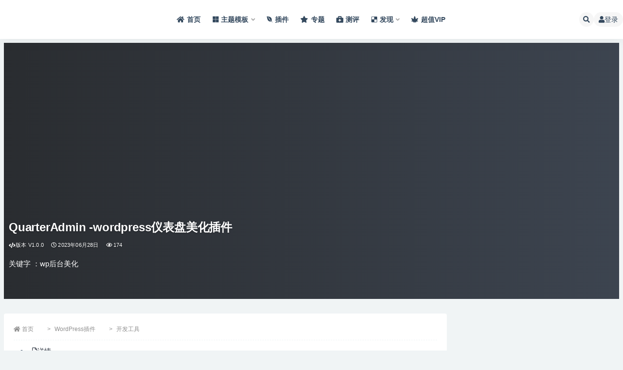

--- FILE ---
content_type: text/html; charset=UTF-8
request_url: https://www.slongw.net/11123.html
body_size: 20279
content:
<!doctype html>
<html lang="zh-Hans">
<head>
	<meta http-equiv="Content-Type" content="text/html; charset=UTF-8">
	<meta name="viewport" content="width=device-width, initial-scale=1, minimum-scale=1, maximum-scale=1">
	<link rel="profile" href="https://gmpg.org/xfn/11">
	<title>QuarterAdmin -wordpress仪表盘美化插件_盛龙科技</title>
<meta name='robots' content='max-image-preview:large' />
	<style>img:is([sizes="auto" i], [sizes^="auto," i]) { contain-intrinsic-size: 3000px 1500px }</style>
	<link data-minify="1" rel='preload' as='style' href='https://w.slongw.net/wp-content/cache/min/1/ajax/libs/font-awesome/5.15.1/css/all.min.css?ver=1731599276'  data-wpacu-preload-css-basic='1' />
<link data-minify="1" rel='preload' as='style' href='https://w.slongw.net/wp-content/cache/min/1/ajax/libs/font-awesome/5.15.1/css/v4-shims.min.css?ver=1731599277'  data-wpacu-preload-css-basic='1' />
<meta name="keywords" content="QuarterAdmin插件,QuarterAdmin,wordpress后台美化">
<meta name="description" content="QuarterAdmin是一个优秀的WordPress后台美化插件，它为用户提供了一种全新的后台风格。如果您已经厌倦了一成不变的后台界面，想要为自己的WordPress网站换上新的风格，那么QuarterAdmin将是一个不错的选择。">
<meta property="og:title" content="QuarterAdmin -wordpress仪表盘美化插件">
<meta property="og:description" content="QuarterAdmin是一个优秀的WordPress后台美化插件，它为用户提供了一种全新的后台风格。如果您已经厌倦了一成不变的后台界面，想要为自己的WordPress网站换上新的风格，那么QuarterAdmin将是一个不错的选择。">
<meta property="og:type" content="article">
<meta property="og:url" content="https://www.slongw.net/11123.html">
<meta property="og:site_name" content="盛龙科技">
<meta property="og:image" content="https://w.slongw.net/wp-content/uploads/2023/06/1687889926-2797082e1079bfd.png">
<link href="https://w.slongw.net/wp-content/uploads/2021/08/1628345157-69ed24968650f96.png" rel="icon">
<link rel='stylesheet' id='wp-block-library-css' href='https://w.slongw.net/wp-includes/css/dist/block-library/style.min.css?ver=6.7.4' media='all' />
<style id='classic-theme-styles-inline-css'>
/*! This file is auto-generated */
.wp-block-button__link{color:#fff;background-color:#32373c;border-radius:9999px;box-shadow:none;text-decoration:none;padding:calc(.667em + 2px) calc(1.333em + 2px);font-size:1.125em}.wp-block-file__button{background:#32373c;color:#fff;text-decoration:none}
</style>
<style id='global-styles-inline-css'>
:root{--wp--preset--aspect-ratio--square: 1;--wp--preset--aspect-ratio--4-3: 4/3;--wp--preset--aspect-ratio--3-4: 3/4;--wp--preset--aspect-ratio--3-2: 3/2;--wp--preset--aspect-ratio--2-3: 2/3;--wp--preset--aspect-ratio--16-9: 16/9;--wp--preset--aspect-ratio--9-16: 9/16;--wp--preset--color--black: #000000;--wp--preset--color--cyan-bluish-gray: #abb8c3;--wp--preset--color--white: #ffffff;--wp--preset--color--pale-pink: #f78da7;--wp--preset--color--vivid-red: #cf2e2e;--wp--preset--color--luminous-vivid-orange: #ff6900;--wp--preset--color--luminous-vivid-amber: #fcb900;--wp--preset--color--light-green-cyan: #7bdcb5;--wp--preset--color--vivid-green-cyan: #00d084;--wp--preset--color--pale-cyan-blue: #8ed1fc;--wp--preset--color--vivid-cyan-blue: #0693e3;--wp--preset--color--vivid-purple: #9b51e0;--wp--preset--gradient--vivid-cyan-blue-to-vivid-purple: linear-gradient(135deg,rgba(6,147,227,1) 0%,rgb(155,81,224) 100%);--wp--preset--gradient--light-green-cyan-to-vivid-green-cyan: linear-gradient(135deg,rgb(122,220,180) 0%,rgb(0,208,130) 100%);--wp--preset--gradient--luminous-vivid-amber-to-luminous-vivid-orange: linear-gradient(135deg,rgba(252,185,0,1) 0%,rgba(255,105,0,1) 100%);--wp--preset--gradient--luminous-vivid-orange-to-vivid-red: linear-gradient(135deg,rgba(255,105,0,1) 0%,rgb(207,46,46) 100%);--wp--preset--gradient--very-light-gray-to-cyan-bluish-gray: linear-gradient(135deg,rgb(238,238,238) 0%,rgb(169,184,195) 100%);--wp--preset--gradient--cool-to-warm-spectrum: linear-gradient(135deg,rgb(74,234,220) 0%,rgb(151,120,209) 20%,rgb(207,42,186) 40%,rgb(238,44,130) 60%,rgb(251,105,98) 80%,rgb(254,248,76) 100%);--wp--preset--gradient--blush-light-purple: linear-gradient(135deg,rgb(255,206,236) 0%,rgb(152,150,240) 100%);--wp--preset--gradient--blush-bordeaux: linear-gradient(135deg,rgb(254,205,165) 0%,rgb(254,45,45) 50%,rgb(107,0,62) 100%);--wp--preset--gradient--luminous-dusk: linear-gradient(135deg,rgb(255,203,112) 0%,rgb(199,81,192) 50%,rgb(65,88,208) 100%);--wp--preset--gradient--pale-ocean: linear-gradient(135deg,rgb(255,245,203) 0%,rgb(182,227,212) 50%,rgb(51,167,181) 100%);--wp--preset--gradient--electric-grass: linear-gradient(135deg,rgb(202,248,128) 0%,rgb(113,206,126) 100%);--wp--preset--gradient--midnight: linear-gradient(135deg,rgb(2,3,129) 0%,rgb(40,116,252) 100%);--wp--preset--font-size--small: 13px;--wp--preset--font-size--medium: 20px;--wp--preset--font-size--large: 36px;--wp--preset--font-size--x-large: 42px;--wp--preset--spacing--20: 0.44rem;--wp--preset--spacing--30: 0.67rem;--wp--preset--spacing--40: 1rem;--wp--preset--spacing--50: 1.5rem;--wp--preset--spacing--60: 2.25rem;--wp--preset--spacing--70: 3.38rem;--wp--preset--spacing--80: 5.06rem;--wp--preset--shadow--natural: 6px 6px 9px rgba(0, 0, 0, 0.2);--wp--preset--shadow--deep: 12px 12px 50px rgba(0, 0, 0, 0.4);--wp--preset--shadow--sharp: 6px 6px 0px rgba(0, 0, 0, 0.2);--wp--preset--shadow--outlined: 6px 6px 0px -3px rgba(255, 255, 255, 1), 6px 6px rgba(0, 0, 0, 1);--wp--preset--shadow--crisp: 6px 6px 0px rgba(0, 0, 0, 1);}:where(.is-layout-flex){gap: 0.5em;}:where(.is-layout-grid){gap: 0.5em;}body .is-layout-flex{display: flex;}.is-layout-flex{flex-wrap: wrap;align-items: center;}.is-layout-flex > :is(*, div){margin: 0;}body .is-layout-grid{display: grid;}.is-layout-grid > :is(*, div){margin: 0;}:where(.wp-block-columns.is-layout-flex){gap: 2em;}:where(.wp-block-columns.is-layout-grid){gap: 2em;}:where(.wp-block-post-template.is-layout-flex){gap: 1.25em;}:where(.wp-block-post-template.is-layout-grid){gap: 1.25em;}.has-black-color{color: var(--wp--preset--color--black) !important;}.has-cyan-bluish-gray-color{color: var(--wp--preset--color--cyan-bluish-gray) !important;}.has-white-color{color: var(--wp--preset--color--white) !important;}.has-pale-pink-color{color: var(--wp--preset--color--pale-pink) !important;}.has-vivid-red-color{color: var(--wp--preset--color--vivid-red) !important;}.has-luminous-vivid-orange-color{color: var(--wp--preset--color--luminous-vivid-orange) !important;}.has-luminous-vivid-amber-color{color: var(--wp--preset--color--luminous-vivid-amber) !important;}.has-light-green-cyan-color{color: var(--wp--preset--color--light-green-cyan) !important;}.has-vivid-green-cyan-color{color: var(--wp--preset--color--vivid-green-cyan) !important;}.has-pale-cyan-blue-color{color: var(--wp--preset--color--pale-cyan-blue) !important;}.has-vivid-cyan-blue-color{color: var(--wp--preset--color--vivid-cyan-blue) !important;}.has-vivid-purple-color{color: var(--wp--preset--color--vivid-purple) !important;}.has-black-background-color{background-color: var(--wp--preset--color--black) !important;}.has-cyan-bluish-gray-background-color{background-color: var(--wp--preset--color--cyan-bluish-gray) !important;}.has-white-background-color{background-color: var(--wp--preset--color--white) !important;}.has-pale-pink-background-color{background-color: var(--wp--preset--color--pale-pink) !important;}.has-vivid-red-background-color{background-color: var(--wp--preset--color--vivid-red) !important;}.has-luminous-vivid-orange-background-color{background-color: var(--wp--preset--color--luminous-vivid-orange) !important;}.has-luminous-vivid-amber-background-color{background-color: var(--wp--preset--color--luminous-vivid-amber) !important;}.has-light-green-cyan-background-color{background-color: var(--wp--preset--color--light-green-cyan) !important;}.has-vivid-green-cyan-background-color{background-color: var(--wp--preset--color--vivid-green-cyan) !important;}.has-pale-cyan-blue-background-color{background-color: var(--wp--preset--color--pale-cyan-blue) !important;}.has-vivid-cyan-blue-background-color{background-color: var(--wp--preset--color--vivid-cyan-blue) !important;}.has-vivid-purple-background-color{background-color: var(--wp--preset--color--vivid-purple) !important;}.has-black-border-color{border-color: var(--wp--preset--color--black) !important;}.has-cyan-bluish-gray-border-color{border-color: var(--wp--preset--color--cyan-bluish-gray) !important;}.has-white-border-color{border-color: var(--wp--preset--color--white) !important;}.has-pale-pink-border-color{border-color: var(--wp--preset--color--pale-pink) !important;}.has-vivid-red-border-color{border-color: var(--wp--preset--color--vivid-red) !important;}.has-luminous-vivid-orange-border-color{border-color: var(--wp--preset--color--luminous-vivid-orange) !important;}.has-luminous-vivid-amber-border-color{border-color: var(--wp--preset--color--luminous-vivid-amber) !important;}.has-light-green-cyan-border-color{border-color: var(--wp--preset--color--light-green-cyan) !important;}.has-vivid-green-cyan-border-color{border-color: var(--wp--preset--color--vivid-green-cyan) !important;}.has-pale-cyan-blue-border-color{border-color: var(--wp--preset--color--pale-cyan-blue) !important;}.has-vivid-cyan-blue-border-color{border-color: var(--wp--preset--color--vivid-cyan-blue) !important;}.has-vivid-purple-border-color{border-color: var(--wp--preset--color--vivid-purple) !important;}.has-vivid-cyan-blue-to-vivid-purple-gradient-background{background: var(--wp--preset--gradient--vivid-cyan-blue-to-vivid-purple) !important;}.has-light-green-cyan-to-vivid-green-cyan-gradient-background{background: var(--wp--preset--gradient--light-green-cyan-to-vivid-green-cyan) !important;}.has-luminous-vivid-amber-to-luminous-vivid-orange-gradient-background{background: var(--wp--preset--gradient--luminous-vivid-amber-to-luminous-vivid-orange) !important;}.has-luminous-vivid-orange-to-vivid-red-gradient-background{background: var(--wp--preset--gradient--luminous-vivid-orange-to-vivid-red) !important;}.has-very-light-gray-to-cyan-bluish-gray-gradient-background{background: var(--wp--preset--gradient--very-light-gray-to-cyan-bluish-gray) !important;}.has-cool-to-warm-spectrum-gradient-background{background: var(--wp--preset--gradient--cool-to-warm-spectrum) !important;}.has-blush-light-purple-gradient-background{background: var(--wp--preset--gradient--blush-light-purple) !important;}.has-blush-bordeaux-gradient-background{background: var(--wp--preset--gradient--blush-bordeaux) !important;}.has-luminous-dusk-gradient-background{background: var(--wp--preset--gradient--luminous-dusk) !important;}.has-pale-ocean-gradient-background{background: var(--wp--preset--gradient--pale-ocean) !important;}.has-electric-grass-gradient-background{background: var(--wp--preset--gradient--electric-grass) !important;}.has-midnight-gradient-background{background: var(--wp--preset--gradient--midnight) !important;}.has-small-font-size{font-size: var(--wp--preset--font-size--small) !important;}.has-medium-font-size{font-size: var(--wp--preset--font-size--medium) !important;}.has-large-font-size{font-size: var(--wp--preset--font-size--large) !important;}.has-x-large-font-size{font-size: var(--wp--preset--font-size--x-large) !important;}
:where(.wp-block-post-template.is-layout-flex){gap: 1.25em;}:where(.wp-block-post-template.is-layout-grid){gap: 1.25em;}
:where(.wp-block-columns.is-layout-flex){gap: 2em;}:where(.wp-block-columns.is-layout-grid){gap: 2em;}
:root :where(.wp-block-pullquote){font-size: 1.5em;line-height: 1.6;}
</style>
<link rel='stylesheet' id='bootstrap-css' href='https://w.slongw.net/wp-content/themes/ripro-v2/assets/bootstrap/css/bootstrap.min.css?ver=4.6.0' media='all' />
<link data-minify="1"   data-wpacu-to-be-preloaded-basic='1' rel='stylesheet' id='csf-fa5-css' href='https://w.slongw.net/wp-content/cache/min/1/ajax/libs/font-awesome/5.15.1/css/all.min.css?ver=1731599276' media='all' />
<link data-minify="1"   data-wpacu-to-be-preloaded-basic='1' rel='stylesheet' id='csf-fa5-v4-shims-css' href='https://w.slongw.net/wp-content/cache/min/1/ajax/libs/font-awesome/5.15.1/css/v4-shims.min.css?ver=1731599277' media='all' />
<link data-minify="1" rel='stylesheet' id='plugins-css' href='https://w.slongw.net/wp-content/cache/min/1/wp-content/themes/ripro-v2/assets/css/plugins.css?ver=1731599277' media='all' />
<link data-minify="1" rel='stylesheet' id='app-css' href='https://w.slongw.net/wp-content/cache/min/1/wp-content/themes/ripro-v2/assets/css/app.css?ver=1731599277' media='all' />
<script src="https://w.slongw.net/wp-content/themes/ripro-v2/assets/js/jquery.min.js?ver=3.5.1" id="jquery-js"></script>
<link rel="canonical" href="https://www.slongw.net/11123.html" />
<link rel='shortlink' href='https://www.slongw.net/?p=11123' />
<script type="text/javascript">
jQuery(document).ready(function(){
	jQuery('#toc span').on('click',function(){
	    if(jQuery('#toc span').html() == '[隐藏]'){
	        jQuery('#toc span').html('[显示]');
	    }else{
	        jQuery('#toc span').html('[隐藏]');
	    }
	    jQuery('#toc ul').toggle();
	    jQuery('#toc small').toggle();
	});
});
</script>
<style type="text/css">
#toc {
	float:right;
	max-width:240px;
	min-width:120px;
	padding:6px;
	margin:0 0 20px 20px;
	border:1px solid #EDF3DE;
	background:white;
	border-radius:6px;
}
#toc p {
	margin:0 4px;
}
#toc strong {
	border-bottom:1px solid #EDF3DE;
	display:block;
}
#toc span {
	display:block;
	margin:4px 0;
    cursor:pointer;
}
#toc ul{
	margin-bottom:0;
       display:none;
}
#toc li{
	margin:2px 0;
}
#toc small {
	float:right;
        display:none;
}
</style>
<noscript><style id="rocket-lazyload-nojs-css">.rll-youtube-player, [data-lazy-src]{display:none !important;}</style></noscript><meta name="generator" content="WP Rocket 3.17.2.1" data-wpr-features="wpr_lazyload_images wpr_minify_css wpr_desktop wpr_preload_links" /></head>
<body class="post-template-default single single-post postid-11123 single-format-standard navbar-sticky with-hero hero-wide hero-shop pagination-numeric no-off-canvas sidebar-right">
<div data-rocket-location-hash="018e4f532677a2e4cd54f40d803836b7" id="app" class="site">
	
<header data-rocket-location-hash="53cc1e79b2ed34c24395bdfd383e56ba" class="site-header">
    <div data-rocket-location-hash="40f22408a88335a0945fffe944caafc3" class="container">
	    <div class="navbar">
			  <div class="logo-wrapper">
          <a href="https://www.slongw.net/">
        <img class="logo regular" src="data:image/svg+xml,%3Csvg%20xmlns='http://www.w3.org/2000/svg'%20viewBox='0%200%200%200'%3E%3C/svg%3E" alt="盛龙科技" data-lazy-src="https://w.slongw.net/wp-content/uploads/2021/08/1628345148-36aeb0d2d66f6fa.png"><noscript><img class="logo regular" src="https://w.slongw.net/wp-content/uploads/2021/08/1628345148-36aeb0d2d66f6fa.png" alt="盛龙科技"></noscript>
      </a>
    
  </div> 			
			<div class="sep"></div>
			
			<nav class="main-menu d-none d-lg-block">
			<ul id="menu-menutop" class="nav-list u-plain-list"><li class="menu-item menu-item-type-custom menu-item-object-custom menu-item-home"><a href="https://www.slongw.net/"><i class="fas fa-home"></i>首页</a></li>
<li class="menu-item menu-item-type-taxonomy menu-item-object-category menu-item-has-children"><a href="https://www.slongw.net/themes"><i class="fab fa-microsoft"></i>主题模板</a>
<ul class="sub-menu">
	<li class="menu-item menu-item-type-taxonomy menu-item-object-category"><a href="https://www.slongw.net/themes">WordPress主题</a></li>
	<li class="menu-item menu-item-type-taxonomy menu-item-object-category"><a href="https://www.slongw.net/demo">模板套件</a></li>
	<li class="menu-item menu-item-type-custom menu-item-object-custom"><a href="https://www.slongw.net/themes?price_type=2"><i class="fab fa-hotjar"></i>主题推荐</a></li>
	<li class="menu-item menu-item-type-custom menu-item-object-custom"><a href="https://www.slongw.net/demo?price_type=2"><i class="fab fa-hotjar"></i>模板推荐</a></li>
</ul>
</li>
<li class="menu-item menu-item-type-taxonomy menu-item-object-category current-post-ancestor current-menu-parent current-post-parent"><a href="https://www.slongw.net/plugins"><i class="fab fa-envira"></i>插件</a></li>
<li class="menu-item menu-item-type-post_type menu-item-object-page"><a href="https://www.slongw.net/series"><i class="fas fa-star"></i>专题</a></li>
<li class="menu-item menu-item-type-taxonomy menu-item-object-category"><a href="https://www.slongw.net/wordpresscp"><i class="fas fa-briefcase-medical"></i>测评</a></li>
<li class="menu-item menu-item-type-taxonomy menu-item-object-category menu-item-has-children"><a href="https://www.slongw.net/mywordpress"><i class="fab fa-delicious"></i>发现</a>
<ul class="sub-menu">
	<li class="menu-item menu-item-type-taxonomy menu-item-object-category"><a href="https://www.slongw.net/mywordpress/wordpresszx">WordPress资讯</a></li>
	<li class="menu-item menu-item-type-taxonomy menu-item-object-category"><a href="https://www.slongw.net/mywordpress/webbase">建站基础</a></li>
	<li class="menu-item menu-item-type-taxonomy menu-item-object-category"><a href="https://www.slongw.net/mywordpress/jianzhan">建站运营</a></li>
	<li class="menu-item menu-item-type-taxonomy menu-item-object-category"><a href="https://www.slongw.net/mywordpress/themesplugins">主题插件</a></li>
	<li class="menu-item menu-item-type-taxonomy menu-item-object-category"><a href="https://www.slongw.net/mywordpress/wpkaifa">开发手册</a></li>
</ul>
</li>
<li class="menu-item menu-item-type-post_type menu-item-object-page"><a target="_blank" href="https://www.slongw.net/vips"><i class="fas fa-cannabis"></i>超值VIP</a></li>
</ul>			</nav>
			
			<div class="actions">
				
								<span class="btn btn-sm search-open navbar-button ml-2" rel="nofollow noopener noreferrer" data-action="omnisearch-open" data-target="#omnisearch" title="搜索"><i class="fas fa-search"></i></span>
				
				
				                
				<!-- user navbar dropdown  -->
		        				<a class="login-btn navbar-button ml-2" rel="nofollow noopener noreferrer" href="#"><i class="fa fa-user mr-1"></i>登录</a>
								<!-- user navbar dropdown -->

                
		        <div class="burger"></div>

		        
		    </div>
		    
	    </div>
    </div>
</header>

<div data-rocket-location-hash="c078c16b2ddd89e763fd45fa8202dad3" class="header-gap"></div>


<div data-rocket-location-hash="e0ea38555741c7e682a1b5ee0f5b445c" class="hero lazyload visible" data-bg="https://w.slongw.net/wp-content/uploads/2023/06/1687889926-2797082e1079bfd.png">



<div data-rocket-location-hash="47092112b788fcb64298f5b79e9fc9a6" class="hero-shop-warp">
    <div class="container-lg">
        <div class="row">
            <div class="col-lg-4 img-box">
                                <img class="lazyload" data-src="https://w.slongw.net/wp-content/uploads/2023/06/1687889926-2797082e1079bfd.png" src="[data-uri]" alt="QuarterAdmin -wordpress仪表盘美化插件" />
                <noscript><img src="https://w.slongw.net/wp-content/uploads/2023/06/1687889926-2797082e1079bfd.png" alt="QuarterAdmin -wordpress仪表盘美化插件" /></noscript>
            </div>
            <div class="col-lg-8 info-box">
                <header class="entry-header">
<h1 class="entry-title"><a href="https://www.slongw.net/11123.html" title="QuarterAdmin -wordpress仪表盘美化插件" rel="bookmark">QuarterAdmin -wordpress仪表盘美化插件</a></h1>          <div class="entry-meta">
            
                           <span class="meta-version">
                   <i class="fa fa-code"></i>  版本  
                   V1.0.0               </span>
                         <span class="meta-date">
                  <time datetime="2023-06-28T02:23:54+08:00">
                    <i class="fa fa-clock-o"></i>
                    2023年06月28日                  </time>
              </span>
                            <span class="meta-views"><i class="fa fa-eye"></i> 174</span>
                            <span class="meta-edit"></span>
            

          </div>
        </header>

                <div class="row">
                    <div class="col-lg-6 col-12">
                                            </div>
                    <div class="col-lg-6 col-12">
                      <ul class="down-info">
                        <li><p class="data-label">关键字 ：wp后台美化</p></li>                      </ul>
                    </div>
                </div>
            </div>
        </div>
    </div>
</div>
</div>	<main data-rocket-location-hash="6ba1a5c95fb0a0a340b53218df066a77" id="main" role="main" class="site-content">
<div data-rocket-location-hash="e6eb6fcccd8ab4e0754c54f80a5d14c0" class="container">
	<div class="row">
		<div class="content-column col-lg-9">
			<div class="content-area">
				


<div class="single-download-nav">
             <div class="article-crumb">
            <ol class="breadcrumb"><li class="home"><i class="fa fa-home"></i> <a href="https://www.slongw.net">首页</a></li><li><a href="https://www.slongw.net/plugins">WordPress插件</a></li><li><a href="https://www.slongw.net/plugins/pluginsht">开发工具</a></li></ol>        </div>
       
  <ul class="nav nav-pills" id="pills-tab" role="tablist">

    <li class="nav-item" role="presentation">
      <a class="nav-link active" id="pills-details-tab" data-toggle="pill" href="#pills-details" role="tab" aria-controls="pills-details" aria-selected="true"><i class="far fa-file-alt mr-1"></i>详情</a>
    </li>
 
        <li class="nav-item" role="presentation">
      <a class="nav-link" id="pills-comments-tab" data-toggle="pill" href="#pills-comments" role="tab" aria-controls="pills-comments" aria-selected="false"><i class="fa fa-comments-o mr-1"></i>评论</a>
    </li>
    
        <li class="nav-item" role="presentation">
      <a class="nav-link" id="pills-faq-tab" data-toggle="pill" href="#pills-faq" role="tab" aria-controls="pills-faq" aria-selected="false"><i class="far fa-question-circle mr-1"></i>常见问题</a>
    </li>
        
  </ul>
</div>

<div class="tab-content" id="pills-tabContent">

  <div class="tab-pane fade show active" id="pills-details" role="tabpanel" aria-labelledby="pills-details-tab">
    <article id="post-11123" class="article-content post-11123 post type-post status-publish format-standard hentry category-plugins category-pluginsht tag-wordpress tag-209">
      <div data-rocket-location-hash="68e122c6b23b4519e49c5a2a57b5f054" class="container">
       <!-- 抽调  -->
       

        
        <div class="pt-0 d-none d-block d-xl-none d-lg-none"><aside id="header-widget-shop-down" class="widget-area"><p></p></aside></div>      
        <div class="entry-wrapper">
                    <div class="entry-content u-text-format u-clearfix">
            <div id="toc">
<p class="toc-title"><strong>文章目录</strong><span class="toc-controller toc-controller-show">[隐藏]</span></p>
<ul>
<li class="toc-level2"><a href="#toc_1">QuarterAdmin插件介绍</a></li>
<li class="toc-level2"><a href="#toc_2">QuarterAdmin效果截图展示</a></li>
<li class="toc-level2"><a href="#toc_3">QuarterAdmin插件使用说明</a></li>
</ul>
</div>

<h2 id="toc_1" class="wp-block-heading toc-index">QuarterAdmin插件介绍</h2>



<p>QuarterAdmin是一个优秀的WordPress后台美化插件，它为用户提供了一种全新的后台风格。如果您已经厌倦了一成不变的后台界面，想要为自己的WordPress网站换上新的风格，那么QuarterAdmin将是一个不错的选择。</p>


<div class="wp-block-image">
<figure class="aligncenter size-full"><img fetchpriority="high" decoding="async" width="597" height="369" src="data:image/svg+xml,%3Csvg%20xmlns='http://www.w3.org/2000/svg'%20viewBox='0%200%20597%20369'%3E%3C/svg%3E" alt="QuarterAdmin插件" class="wp-image-11126" data-lazy-src="https://w.slongw.net/wp-content/uploads/2023/06/1687889926-2797082e1079bfd.png"/><noscript><img fetchpriority="high" decoding="async" width="597" height="369" src="https://w.slongw.net/wp-content/uploads/2023/06/1687889926-2797082e1079bfd.png" alt="QuarterAdmin插件" class="wp-image-11126"/></noscript></figure></div>


<p>原始wordpress后台很多人觉得并不好看，像要一个更好看的后台，Q-admin是Quarter_admin改良版</p>



<p>修复了无用报错。以及移除了多种无用代码。</p>



<p>优化了登录页面。使其更加一体化美观。</p>



<p></p>



<h2 id="toc_2" class="wp-block-heading toc-index">QuarterAdmin效果截图展示</h2>



<figure class="wp-block-image size-full is-resized"><img decoding="async" width="1874" height="912" src="data:image/svg+xml,%3Csvg%20xmlns='http://www.w3.org/2000/svg'%20viewBox='0%200%201874%20912'%3E%3C/svg%3E" alt="QuarterAdmin -wordpress仪表盘美化插件" class="wp-image-11124"  data-lazy-src="https://w.slongw.net/wp-content/uploads/2023/06/1687888635-14753b485194cc0.png" /><noscript><img decoding="async" width="1874" height="912" src="https://w.slongw.net/wp-content/uploads/2023/06/1687888635-14753b485194cc0.png" alt="QuarterAdmin -wordpress仪表盘美化插件" class="wp-image-11124"  /></noscript></figure>



<p></p>



<figure class="wp-block-image size-full"><img decoding="async" width="1920" height="931" src="data:image/svg+xml,%3Csvg%20xmlns='http://www.w3.org/2000/svg'%20viewBox='0%200%201920%20931'%3E%3C/svg%3E" alt="QuarterAdmin -wordpress仪表盘美化插件" class="wp-image-11125" data-lazy-src="https://w.slongw.net/wp-content/uploads/2023/06/1687889274-aca79e9211bd11b.png"/><noscript><img decoding="async" width="1920" height="931" src="https://w.slongw.net/wp-content/uploads/2023/06/1687889274-aca79e9211bd11b.png" alt="QuarterAdmin -wordpress仪表盘美化插件" class="wp-image-11125"/></noscript></figure>



<p></p>



<h2 id="toc_3" class="wp-block-heading toc-index">QuarterAdmin插件使用说明</h2>



<p>PHP8.1会出错，将插件下的quarter_admin.php改为如下代码就行：</p>



<pre class="wp-block-code"><code>&lt;?php
/*
Plugin Name: Quarter Admin Theme
Plugin URI: 
Description: 一个WordPress仪表板主题，几乎不影响响应速度。
Author: WinChin
Version: 1.0
Author URI: 
*/
function my_admin_theme_style() {
wp_enqueue_style('my-admin-theme', plugins_url('colors.css', __FILE__));
}
add_action('admin_enqueue_scripts', 'my_admin_theme_style');
add_action('login_enqueue_scripts', 'my_admin_theme_style');
function custom_admin_js() {
    $url_index = plugin_dir_url(__FILE__ ) . '';
$url_jquery = plugin_dir_url(__FILE__ ) . '';
    echo '"&lt;script type="text/javascript" src="'. $url_index . '">&lt;/script>"';
echo '"&lt;script type="text/javascript" src="'. $url_jquery . '">&lt;/script>"';
}
add_action('admin_footer', 'custom_admin_js');
function custom_adminbar_menu( $meta = TRUE ) {  
    global $wp_admin_bar;  
        if ( !is_user_logged_in() ) { return; }  
        if ( !is_super_admin() || !is_admin_bar_showing() ) { return; }  
    $wp_admin_bar->add_menu( array(  
        'id' => 'custom_menu',  
        'title' => __( '' ),  
        'href' => 'index.php',  
        'meta'  => array( 'target' => '' ) )  
    );  
}  
add_action( 'admin_bar_menu', 'custom_adminbar_menu', 10 );  
function wps_login_error() {
        remove_action('login_head', 'wp_shake_js', 12);
}
add_action('login_head', 'wps_login_error');
function custom_loginlogo_url($url) {
return '/';
}
add_filter( 'login_headerurl', 'custom_loginlogo_url' );
function blogname(){
    return get_bloginfo('name');
}
add_filter('login_headertitle', 'blogname');
</code></pre>
<div class="post-note alert alert-warning mt-2" role="alert"><small><strong>版权声明：</strong>本站所有文章，如无特殊说明或标注，均为本站原创发布。任何个人或组织，在未征得本站同意时，禁止复制、盗用、采集、发布本站内容到任何网站、书籍等各类媒体平台。<br/><strong>免责声明：</strong> 本网站所发布的一切资源均来自于会员发布以及互联网收集，不代表本站立场，仅限用于学习和研究目的；不得将上述内容用于商业或者非法用途，否则一切后果请用户自负；依据WordPress GPL开源许可协议分享，如有侵犯到您的权益，请联系我们。</small></div><div class="entry-tags"><a href="https://www.slongw.net/tag/wordpress" class="btn btn-sm btn-light mr-2" rel="tag">wordpress</a><a href="https://www.slongw.net/tag/%e5%90%8e%e5%8f%b0%e7%be%8e%e5%8c%96" class="btn btn-sm btn-light mr-2" rel="tag">后台美化</a></div>
<div class="entry-share">
	<div class="row">
		<div class="col d-none d-lg-block">
            
            			
		</div>
		<div class="col-auto mb-3 mb-lg-0">

            
			<button class="go-star-btn btn btn-sm btn-white" data-id="11123"><i class="far fa-star"></i> 收藏</button>            
			                <button class="share-poster btn btn-sm btn-white" data-id="11123" title="文章封面图"><i class="fa fa-share-alt"></i> 海报</button>
                        
            <button class="go-copy btn btn-sm btn-white" data-toggle="tooltip" data-placement="top" title="点击复制链接" data-clipboard-text="https://www.slongw.net/11123.html"><i class="fas fa-link"></i> 链接</button>
		</div>
	</div>
</div>
          </div>
                  </div>
      </div>
    </article>
  </div>


    <div class="tab-pane fade" id="pills-comments" role="tabpanel" aria-labelledby="pills-comments-tab">
    
<div id="comments" class="entry-comments">
    	<div id="respond" class="comment-respond">
		<h3 id="reply-title" class="comment-reply-title">发表回复 <small><a rel="nofollow" id="cancel-comment-reply-link" href="/11123.html#respond" style="display:none;">取消回复</a></small></h3><div class="comment-form"><div class="comment-must-login">您需要登录后才可以发表评论...</div><div class="form-submit"><div class="form-submit-text float-left"><a class="login-btn" href="javascript:;">登录...</a> 后才能评论</div> <input name="submit" type="submit" id="must-submit" class="submit disabled" value="发表" disabled></div></div>	</div><!-- #respond -->
		</div>
  </div>
  
    <div class="tab-pane fade" id="pills-faq" role="tabpanel" aria-labelledby="pills-faq-tab">

    <div class="accordion" id="accordionhelp">
          <div class="card">
        <div class="card-header" id="heading-0">
          <h2 class="mb-0">
            <button class="btn btn-sm btn-block text-left collapsed" type="button" data-toggle="collapse" data-target="#collapse-0" aria-expanded="false" aria-controls="collapse-0">
              汉化版主题和插件安装后还是英文怎么解决？<span class="fa fa-plus"></span><span class="fa fa-minus"></span>
            </button>

          </h2>
        </div>
        <div id="collapse-0" class="collapse" aria-labelledby="heading-0" data-parent="#accordionhelp">
          <div class="card-body bg-primary text-white">
            汉化后的主题和插件，无法显示中的一般解决方案：
<a href="https://www.slongw.net/9413.html" target="_blank">WordPress汉化版显示英文的常规解决方法及如何使用汉化包</a>          </div>
        </div>
      </div>
          <div class="card">
        <div class="card-header" id="heading-1">
          <h2 class="mb-0">
            <button class="btn btn-sm btn-block text-left collapsed" type="button" data-toggle="collapse" data-target="#collapse-1" aria-expanded="false" aria-controls="collapse-1">
              本站软件版本较新，如何下载老版本/历史版本<span class="fa fa-plus"></span><span class="fa fa-minus"></span>
            </button>

          </h2>
        </div>
        <div id="collapse-1" class="collapse" aria-labelledby="heading-1" data-parent="#accordionhelp">
          <div class="card-body bg-primary text-white">
            本站更新时，展示的是最新版本及版本号，下载包内保留了历史版本；购买本产品，可下载其他所有历史版本，并可永久免费下载！          </div>
        </div>
      </div>
          <div class="card">
        <div class="card-header" id="heading-2">
          <h2 class="mb-0">
            <button class="btn btn-sm btn-block text-left collapsed" type="button" data-toggle="collapse" data-target="#collapse-2" aria-expanded="false" aria-controls="collapse-2">
              下载本站主题和插件后如何更新？<span class="fa fa-plus"></span><span class="fa fa-minus"></span>
            </button>

          </h2>
        </div>
        <div id="collapse-2" class="collapse" aria-labelledby="heading-2" data-parent="#accordionhelp">
          <div class="card-body bg-primary text-white">
            如第一次安装本出题或插件，在后台按常规方法上传安装即可。

如是在已安装基础上进行更新，请参看本文：<a href="https://www.slongw.net/9403.html" target="_blank">https://www.slongw.net/9403.html</a>          </div>
        </div>
      </div>
          <div class="card">
        <div class="card-header" id="heading-3">
          <h2 class="mb-0">
            <button class="btn btn-sm btn-block text-left collapsed" type="button" data-toggle="collapse" data-target="#collapse-3" aria-expanded="false" aria-controls="collapse-3">
              付款后无法显示下载地址或者无法查看内容？<span class="fa fa-plus"></span><span class="fa fa-minus"></span>
            </button>

          </h2>
        </div>
        <div id="collapse-3" class="collapse" aria-labelledby="heading-3" data-parent="#accordionhelp">
          <div class="card-body bg-primary text-white">
            如果您已经成功付款但是网站没有弹出成功提示，请联系站长提供付款信息为您及时处理          </div>
        </div>
      </div>
          <div class="card">
        <div class="card-header" id="heading-4">
          <h2 class="mb-0">
            <button class="btn btn-sm btn-block text-left collapsed" type="button" data-toggle="collapse" data-target="#collapse-4" aria-expanded="false" aria-controls="collapse-4">
              购买该资源后，可以退款吗？在什么情况下可退款？<span class="fa fa-plus"></span><span class="fa fa-minus"></span>
            </button>

          </h2>
        </div>
        <div id="collapse-4" class="collapse" aria-labelledby="heading-4" data-parent="#accordionhelp">
          <div class="card-body bg-primary text-white">
            源码素材属于虚拟商品，具有可复制性，可传播性，一旦授予，不接受任何形式的退款、换货要求。请您在购买获取之前确认好 是您所需要的资源。

如经本站检测测试，确实发现源码类资源存在运行错误、货不对板等问题，可全额退款！          </div>
        </div>
      </div>
        </div>
  </div>
  

</div>


<div class="entry-navigation">
	<div class="row">
            	<div class="col-lg-6 col-12">
            <a class="entry-page-prev" href="https://www.slongw.net/11115.html" title="WPOPT插件-网站性能优化WordPress插件">
                <div class="entry-page-icon"><i class="fas fa-arrow-left"></i></div>
                <div class="entry-page-info">
                    <span class="d-block rnav">上一篇</span>
                    <span class="d-block title">WPOPT插件-网站性能优化WordPress插件</span>
                </div>
            </a> 
        </div>
                    	<div class="col-lg-6 col-12">
            <a class="entry-page-next" href="https://www.slongw.net/11127.html" title="简单好用的WordPress AI聊天插件">
                <div class="entry-page-info">
                    <span class="d-block rnav">下一篇</span>
                    <span class="d-block title">简单好用的WordPress AI聊天插件</span>
                </div>
                <div class="entry-page-icon"><i class="fas fa-arrow-right"></i></div>
            </a>
        </div>
            </div>
</div>    <div class="related-posts">
        <h3 class="u-border-title">相关文章</h3>
        <div class="row">
                      <div class="col-lg-6 col-12">
              <article id="post-11987" class="post post-list post-11987 type-post status-publish format-standard has-post-thumbnail hentry category-mywordpress category-wordpresszx tag-wordpress">
                  <div class="entry-media"><div class="placeholder" style="padding-bottom: 80%"><a href="https://www.slongw.net/11987.html" title="WordPress建站的网站有哪些？还值得我们作为建站首选吗？" rel="nofollow noopener noreferrer"><img class="lazyload" data-src="https://w.slongw.net/wp-content/uploads/2023/10/1696912496-717c9f6d9073043.jpg?x-oss-process=image/resize,m_fill,w_700,h_466/quality,Q_9" src="https://w.slongw.net/wp-content/uploads/2021/08/1629983292-6eeed087b1405ed.gif" alt="WordPress建站的网站有哪些？还值得我们作为建站首选吗？" /></a></div></div>                  <div class="entry-wrapper">
                    <header class="entry-header"><h2 class="entry-title"><a href="https://www.slongw.net/11987.html" title="WordPress建站的网站有哪些？还值得我们作为建站首选吗？" rel="bookmark">WordPress建站的网站有哪些？还值得我们作为建站首选吗？</a></h2></header>
                                        <div class="entry-footer">          <div class="entry-meta">
            
                             <span class="meta-category">
                    <a href="https://www.slongw.net/mywordpress" rel="category"> 
                    WordPress世界</a>
                 </span>
                         <span class="meta-date">
                  <time datetime="2023-10-10T12:35:10+08:00">
                    <i class="fa fa-clock-o"></i>
                    2023年10月10日                  </time>
              </span>
                            <span class="meta-views"><i class="fa fa-eye"></i> 53</span>
            

          </div>
        </div>
                                    </div>
            </article>
          </div>
                      <div class="col-lg-6 col-12">
              <article id="post-11986" class="post post-list post-11986 type-post status-publish format-standard hentry category-mywordpress category-webbase tag-wordpress tag-450">
                  <div class="entry-media"><div class="placeholder" style="padding-bottom: 80%"><a href="https://www.slongw.net/11986.html" title="WordPress多站点简易教程" rel="nofollow noopener noreferrer"><img class="lazyload" data-src="https://www.juziyu.cn/wp-content/uploads/2023/08/442228580982956.png" src="https://w.slongw.net/wp-content/uploads/2021/08/1629983292-6eeed087b1405ed.gif" alt="WordPress多站点简易教程" /></a></div></div>                  <div class="entry-wrapper">
                    <header class="entry-header"><h2 class="entry-title"><a href="https://www.slongw.net/11986.html" title="WordPress多站点简易教程" rel="bookmark">WordPress多站点简易教程</a></h2></header>
                                        <div class="entry-footer">          <div class="entry-meta">
            
                             <span class="meta-category">
                    <a href="https://www.slongw.net/mywordpress" rel="category"> 
                    WordPress世界</a>
                 </span>
                         <span class="meta-date">
                  <time datetime="2023-10-10T12:20:49+08:00">
                    <i class="fa fa-clock-o"></i>
                    2023年10月10日                  </time>
              </span>
                            <span class="meta-views"><i class="fa fa-eye"></i> 26</span>
            

          </div>
        </div>
                                    </div>
            </article>
          </div>
                      <div class="col-lg-6 col-12">
              <article id="post-11984" class="post post-list post-11984 type-post status-publish format-standard hentry category-mywordpress category-webbase tag-seo tag-wordpress tag-231">
                  <div class="entry-media"><div class="placeholder" style="padding-bottom: 80%"><a href="https://www.slongw.net/11984.html" title="WordPress外贸独立站搭建详细步骤" rel="nofollow noopener noreferrer"><img class="lazyload" data-src="https://w.slongw.net/wp-content/uploads/2023/10/1696911199-578591382195e27.png" src="https://w.slongw.net/wp-content/uploads/2021/08/1629983292-6eeed087b1405ed.gif" alt="WordPress外贸独立站搭建详细步骤" /></a></div></div>                  <div class="entry-wrapper">
                    <header class="entry-header"><h2 class="entry-title"><a href="https://www.slongw.net/11984.html" title="WordPress外贸独立站搭建详细步骤" rel="bookmark">WordPress外贸独立站搭建详细步骤</a></h2></header>
                                        <div class="entry-footer">          <div class="entry-meta">
            
                             <span class="meta-category">
                    <a href="https://www.slongw.net/mywordpress" rel="category"> 
                    WordPress世界</a>
                 </span>
                         <span class="meta-date">
                  <time datetime="2023-10-10T12:13:43+08:00">
                    <i class="fa fa-clock-o"></i>
                    2023年10月10日                  </time>
              </span>
                            <span class="meta-views"><i class="fa fa-eye"></i> 25</span>
            

          </div>
        </div>
                                    </div>
            </article>
          </div>
                      <div class="col-lg-6 col-12">
              <article id="post-12467" class="post post-list post-12467 type-post status-publish format-standard hentry category-plugins category-pluginsht tag-codestar-framework tag-wordpress tag-165 tag-706 tag-637 series-730">
                  <div class="entry-media"><div class="placeholder" style="padding-bottom: 80%"><a href="https://www.slongw.net/12467.html" title="Codestar Framework Premium 专业版- 主题和插件的简单轻量级WordPress开发框架（V2.3.1最新版）" rel="nofollow noopener noreferrer"><img class="lazyload" data-src="https://w.slongw.net/wp-content/uploads/2024/11/1730533528-915d7accfd55375.png" src="https://w.slongw.net/wp-content/uploads/2021/08/1629983292-6eeed087b1405ed.gif" alt="Codestar Framework Premium 专业版- 主题和插件的简单轻量级WordPress开发框架（V2.3.1最新版）" /></a></div></div>                  <div class="entry-wrapper">
                    <header class="entry-header"><h2 class="entry-title"><a href="https://www.slongw.net/12467.html" title="Codestar Framework Premium 专业版- 主题和插件的简单轻量级WordPress开发框架（V2.3.1最新版）" rel="bookmark">Codestar Framework Premium 专业版- 主题和插件的简单轻量级WordPress开发框架（V2.3.1最新版）</a></h2></header>
                                        <div class="entry-footer">          <div class="entry-meta">
            
                           <span class="meta-version">
                   <i class="fa fa-code"></i>  版本  
                   V2.3.1               </span>
                         <span class="meta-date">
                  <time datetime="2024-11-02T16:38:54+08:00">
                    <i class="fa fa-clock-o"></i>
                    2024年11月02日                  </time>
              </span>
                            <span class="meta-views"><i class="fa fa-eye"></i> 112</span>
            

          </div>
        </div>
                                    </div>
            </article>
          </div>
                  </div>
    </div>

			</div>
		</div>
					<div class="sidebar-column col-lg-3">
				<aside id="secondary" class="widget-area">
	<div id="ripro_v2_shop_down-3" class="widget ripro-v2-widget-shop-down"><div class="price"><h3><i class="fas fa-cloud-download-alt mr-1"></i>免费下载</h3></div><div class="async-shop-down text-center"><i class="fa fa-spinner fa-spin"></i></div><div class="down-info"><h5>其他信息</h5><ul class="infos"><li><p class="data-label">语言</p><p class="info">中文版</p></li><li><p class="data-label">关键字</p><p class="info">wp后台美化</p></li><li><p class="data-label">授权</p><p class="info">免费版</p></li><li><p class="data-label">累计下载</p><p class="info">51</p></li><li><p class="data-label">最近更新</p><p class="info">2023年06月28日</p></li></ul></div><div class="down-help mt-2 small text-muted">下载遇到问题？可联系客服或留言反馈</div></div><div id="ripro_v2_widget_post_item-7" class="widget ripro_v2-widget-post"><h5 class="widget-title">本栏推荐</h5>        <div class="list"> 
                                <article id="post-12695" class="post post-list maxbg post-12695 type-post status-publish format-standard hentry category-themes category-woocommerce tag-woocommerce tag-business">
                      <div class="entry-media"><div class="placeholder" style="padding-bottom: 80%"><a href="https://www.slongw.net/12695.html" title="Molla主题汉化版-多用途电子商务 WordPress 主题" rel="nofollow noopener noreferrer"><img class="lazyload" data-src="https://w.slongw.net/wp-content/uploads/2024/11/1731761230-769ef026f1ad403.png?x-oss-process=image/quality,Q_9" src="https://w.slongw.net/wp-content/uploads/2021/08/1629983292-6eeed087b1405ed.gif" alt="Molla主题汉化版-多用途电子商务 WordPress 主题" /></a></div></div>                      <div class="entry-wrapper">
                        <header class="entry-header">
                          <h2 class="entry-title"><a href="https://www.slongw.net/12695.html" title="Molla主题汉化版-多用途电子商务 WordPress 主题" rel="bookmark">Molla主题汉化版-多用途电子商务 WordPress 主题</a></h2>                        </header>
                        <div class="entry-footer">          <div class="entry-meta">
            
                           <span class="meta-version">
                   <i class="fa fa-code"></i>  版本  
                   V1.5.7               </span>
                         <span class="meta-date">
                  <time datetime="2024-11-16T21:00:55+08:00">
                    <i class="fa fa-clock-o"></i>
                    2024年11月16日                  </time>
              </span>
            

          </div>
        </div>
                    </div>
                </article>
                                <article id="post-12687" class="post post-list post-12687 type-post status-publish format-standard hentry category-mywordpress category-wordpresszx tag-wordpress">
                      <div class="entry-media"><div class="placeholder" style="padding-bottom: 80%"><a href="https://www.slongw.net/12687.html" title="WordPress 6.7  推出了现代化的高度可定制的2025主题" rel="nofollow noopener noreferrer"><img class="lazyload" data-src="https://w.slongw.net/wp-content/uploads/2024/11/1731645124-19e818f5338c790.png?x-oss-process=image/quality,Q_9" src="https://w.slongw.net/wp-content/uploads/2021/08/1629983292-6eeed087b1405ed.gif" alt="WordPress 6.7  推出了现代化的高度可定制的2025主题" /></a></div></div>                      <div class="entry-wrapper">
                        <header class="entry-header">
                          <h2 class="entry-title"><a href="https://www.slongw.net/12687.html" title="WordPress 6.7  推出了现代化的高度可定制的2025主题" rel="bookmark">WordPress 6.7  推出了现代化的高度可定制的2025主题</a></h2>                        </header>
                        <div class="entry-footer">          <div class="entry-meta">
            
                          <span class="meta-date">
                  <time datetime="2024-11-15T12:39:02+08:00">
                    <i class="fa fa-clock-o"></i>
                    2024年11月15日                  </time>
              </span>
            

          </div>
        </div>
                    </div>
                </article>
                                <article id="post-12647" class="post post-list post-12647 type-post status-publish format-standard hentry category-mywordpress category-wordpresszx tag-wordpress">
                      <div class="entry-media"><div class="placeholder" style="padding-bottom: 80%"><a href="https://www.slongw.net/12647.html" title="WordPress 6.7版发发布，有重大功能更新" rel="nofollow noopener noreferrer"><img class="lazyload" data-src="https://w.slongw.net/wp-content/uploads/2023/07/Web-design-designer.png" src="https://w.slongw.net/wp-content/uploads/2021/08/1629983292-6eeed087b1405ed.gif" alt="WordPress 6.7版发发布，有重大功能更新" /></a></div></div>                      <div class="entry-wrapper">
                        <header class="entry-header">
                          <h2 class="entry-title"><a href="https://www.slongw.net/12647.html" title="WordPress 6.7版发发布，有重大功能更新" rel="bookmark">WordPress 6.7版发发布，有重大功能更新</a></h2>                        </header>
                        <div class="entry-footer">          <div class="entry-meta">
            
                          <span class="meta-date">
                  <time datetime="2024-11-15T12:22:45+08:00">
                    <i class="fa fa-clock-o"></i>
                    2024年11月15日                  </time>
              </span>
            

          </div>
        </div>
                    </div>
                </article>
                                <article id="post-12622" class="post post-list post-12622 type-post status-publish format-standard hentry category-wordpresscp tag-194">
                      <div class="entry-media"><div class="placeholder" style="padding-bottom: 80%"><a href="https://www.slongw.net/12622.html" title="AIHub 主题测评-快速、易于上手而功能强大的企业主题" rel="nofollow noopener noreferrer"><img class="lazyload" data-src="https://w.slongw.net/wp-content/uploads/2024/11/1731435362-e99046abdf16fb3.png?x-oss-process=image/quality,Q_9" src="https://w.slongw.net/wp-content/uploads/2021/08/1629983292-6eeed087b1405ed.gif" alt="AIHub 主题测评-快速、易于上手而功能强大的企业主题" /></a></div></div>                      <div class="entry-wrapper">
                        <header class="entry-header">
                          <h2 class="entry-title"><a href="https://www.slongw.net/12622.html" title="AIHub 主题测评-快速、易于上手而功能强大的企业主题" rel="bookmark">AIHub 主题测评-快速、易于上手而功能强大的企业主题</a></h2>                        </header>
                        <div class="entry-footer">          <div class="entry-meta">
            
                          <span class="meta-date">
                  <time datetime="2024-11-13T02:32:25+08:00">
                    <i class="fa fa-clock-o"></i>
                    2024年11月13日                  </time>
              </span>
            

          </div>
        </div>
                    </div>
                </article>
                      </div>
        </div><div id="ripro_v2_widget_post_item-8" class="widget ripro_v2-widget-post"><h5 class="widget-title">最新发布</h5>        <div class="list"> 
                                <article id="post-12695" class="post post-list post-12695 type-post status-publish format-standard hentry category-themes category-woocommerce tag-woocommerce tag-business">
                      <div class="entry-media"><div class="placeholder" style="padding-bottom: 80%"><a href="https://www.slongw.net/12695.html" title="Molla主题汉化版-多用途电子商务 WordPress 主题" rel="nofollow noopener noreferrer"><img class="lazyload" data-src="https://w.slongw.net/wp-content/uploads/2024/11/1731761230-769ef026f1ad403.png?x-oss-process=image/quality,Q_9" src="https://w.slongw.net/wp-content/uploads/2021/08/1629983292-6eeed087b1405ed.gif" alt="Molla主题汉化版-多用途电子商务 WordPress 主题" /></a></div></div>                      <div class="entry-wrapper">
                        <header class="entry-header">
                          <h2 class="entry-title"><a href="https://www.slongw.net/12695.html" title="Molla主题汉化版-多用途电子商务 WordPress 主题" rel="bookmark">Molla主题汉化版-多用途电子商务 WordPress 主题</a></h2>                        </header>
                        <div class="entry-footer">          <div class="entry-meta">
            
                           <span class="meta-version">
                   <i class="fa fa-code"></i>  版本  
                   V1.5.7               </span>
                         <span class="meta-date">
                  <time datetime="2024-11-16T21:00:55+08:00">
                    <i class="fa fa-clock-o"></i>
                    2024年11月16日                  </time>
              </span>
            

          </div>
        </div>
                    </div>
                </article>
                                <article id="post-12687" class="post post-list post-12687 type-post status-publish format-standard hentry category-mywordpress category-wordpresszx tag-wordpress">
                      <div class="entry-media"><div class="placeholder" style="padding-bottom: 80%"><a href="https://www.slongw.net/12687.html" title="WordPress 6.7  推出了现代化的高度可定制的2025主题" rel="nofollow noopener noreferrer"><img class="lazyload" data-src="https://w.slongw.net/wp-content/uploads/2024/11/1731645124-19e818f5338c790.png?x-oss-process=image/quality,Q_9" src="https://w.slongw.net/wp-content/uploads/2021/08/1629983292-6eeed087b1405ed.gif" alt="WordPress 6.7  推出了现代化的高度可定制的2025主题" /></a></div></div>                      <div class="entry-wrapper">
                        <header class="entry-header">
                          <h2 class="entry-title"><a href="https://www.slongw.net/12687.html" title="WordPress 6.7  推出了现代化的高度可定制的2025主题" rel="bookmark">WordPress 6.7  推出了现代化的高度可定制的2025主题</a></h2>                        </header>
                        <div class="entry-footer">          <div class="entry-meta">
            
                          <span class="meta-date">
                  <time datetime="2024-11-15T12:39:02+08:00">
                    <i class="fa fa-clock-o"></i>
                    2024年11月15日                  </time>
              </span>
            

          </div>
        </div>
                    </div>
                </article>
                                <article id="post-12647" class="post post-list post-12647 type-post status-publish format-standard hentry category-mywordpress category-wordpresszx tag-wordpress">
                      <div class="entry-media"><div class="placeholder" style="padding-bottom: 80%"><a href="https://www.slongw.net/12647.html" title="WordPress 6.7版发发布，有重大功能更新" rel="nofollow noopener noreferrer"><img class="lazyload" data-src="https://w.slongw.net/wp-content/uploads/2023/07/Web-design-designer.png" src="https://w.slongw.net/wp-content/uploads/2021/08/1629983292-6eeed087b1405ed.gif" alt="WordPress 6.7版发发布，有重大功能更新" /></a></div></div>                      <div class="entry-wrapper">
                        <header class="entry-header">
                          <h2 class="entry-title"><a href="https://www.slongw.net/12647.html" title="WordPress 6.7版发发布，有重大功能更新" rel="bookmark">WordPress 6.7版发发布，有重大功能更新</a></h2>                        </header>
                        <div class="entry-footer">          <div class="entry-meta">
            
                          <span class="meta-date">
                  <time datetime="2024-11-15T12:22:45+08:00">
                    <i class="fa fa-clock-o"></i>
                    2024年11月15日                  </time>
              </span>
            

          </div>
        </div>
                    </div>
                </article>
                                <article id="post-12622" class="post post-list post-12622 type-post status-publish format-standard hentry category-wordpresscp tag-194">
                      <div class="entry-media"><div class="placeholder" style="padding-bottom: 80%"><a href="https://www.slongw.net/12622.html" title="AIHub 主题测评-快速、易于上手而功能强大的企业主题" rel="nofollow noopener noreferrer"><img class="lazyload" data-src="https://w.slongw.net/wp-content/uploads/2024/11/1731435362-e99046abdf16fb3.png?x-oss-process=image/quality,Q_9" src="https://w.slongw.net/wp-content/uploads/2021/08/1629983292-6eeed087b1405ed.gif" alt="AIHub 主题测评-快速、易于上手而功能强大的企业主题" /></a></div></div>                      <div class="entry-wrapper">
                        <header class="entry-header">
                          <h2 class="entry-title"><a href="https://www.slongw.net/12622.html" title="AIHub 主题测评-快速、易于上手而功能强大的企业主题" rel="bookmark">AIHub 主题测评-快速、易于上手而功能强大的企业主题</a></h2>                        </header>
                        <div class="entry-footer">          <div class="entry-meta">
            
                          <span class="meta-date">
                  <time datetime="2024-11-13T02:32:25+08:00">
                    <i class="fa fa-clock-o"></i>
                    2024年11月13日                  </time>
              </span>
            

          </div>
        </div>
                    </div>
                </article>
                                <article id="post-12619" class="post post-list post-12619 type-post status-publish format-standard hentry category-themes category-themesbn tag-638 tag-179 tag-194">
                      <div class="entry-media"><div class="placeholder" style="padding-bottom: 80%"><a href="https://www.slongw.net/12619.html" title="AIHub 主题汉化版- 创业公司、科技公司WordPress主题(尤其AI企业)" rel="nofollow noopener noreferrer"><img class="lazyload" data-src="https://w.slongw.net/wp-content/uploads/2024/11/1731433804-aff683223ef19b8.png?x-oss-process=image/quality,Q_9" src="https://w.slongw.net/wp-content/uploads/2021/08/1629983292-6eeed087b1405ed.gif" alt="AIHub 主题汉化版- 创业公司、科技公司WordPress主题(尤其AI企业)" /></a></div></div>                      <div class="entry-wrapper">
                        <header class="entry-header">
                          <h2 class="entry-title"><a href="https://www.slongw.net/12619.html" title="AIHub 主题汉化版- 创业公司、科技公司WordPress主题(尤其AI企业)" rel="bookmark">AIHub 主题汉化版- 创业公司、科技公司WordPress主题(尤其AI企业)</a></h2>                        </header>
                        <div class="entry-footer">          <div class="entry-meta">
            
                           <span class="meta-version">
                   <i class="fa fa-code"></i>  版本  
                   V1.3.5               </span>
                         <span class="meta-date">
                  <time datetime="2024-11-13T02:38:08+08:00">
                    <i class="fa fa-clock-o"></i>
                    2024年11月13日                  </time>
              </span>
            

          </div>
        </div>
                    </div>
                </article>
                      </div>
        </div></aside><!-- #secondary -->
			</div>
			</div>
</div>
	</main><!-- #main -->
	
	<footer class="site-footer">
		<div class="footer-widget d-none d-lg-block">
    <div class="container">
	    <div class="row">
	        <div class="col-lg-3 col-md">
	            <div class="footer-info">
	                <div class="logo mb-2">
	                    <img class="logo" src="data:image/svg+xml,%3Csvg%20xmlns='http://www.w3.org/2000/svg'%20viewBox='0%200%200%200'%3E%3C/svg%3E" alt="盛龙科技" data-lazy-src="https://w.slongw.net/wp-content/uploads/2021/08/1628345193-d7d295cd5aac081.png"><noscript><img class="logo" src="https://w.slongw.net/wp-content/uploads/2021/08/1628345193-d7d295cd5aac081.png" alt="盛龙科技"></noscript>
	                </div>
	                <p class="desc mb-0">聚焦WordPress建站及技术交流，分享优质WordPress主题和插件，确保每个模块测试后发布并实时更新！</p>
	            </div>
	        </div>
	        <div class="col-lg-9 col-auto widget-warp">
	        	<div class="d-flex justify-content-xl-between">
	            	<div id="ripro_v2_widget_btns-2" class="widget ripro-v2-widget-btns"><h5 class="widget-title">站内资源直达</h5><a target="_blank" class="btn btn-light btn-block btn-sm" href="https://www.slongw.net/themes?price_type=2" rel="nofollow noopener noreferrer">WordPresss主题推荐</a><a target="_blank" class="btn btn-light btn-block btn-sm" href="https://www.slongw.net/plugins?price_type=2" rel="nofollow noopener noreferrer">WordPresss插件推荐</a><a target="_blank" class="btn btn-light btn-block btn-sm" href="https://www.slongw.net/series" rel="nofollow noopener noreferrer">WordPresss专题汇总</a></div>	        	</div>
	        </div>
	    </div>
   </div>
</div>
		<div class="footer-copyright d-flex text-center">
			<div class="container">
							    <p class="m-0 small">
			    	Copyright © 2024 <a href="https://www.slongw.net/">盛龙科技</a> 版权所有      <a href="https://beian.miit.gov.cn/" target="_blank" rel="noreferrer nofollow">粤ICP备19034445号</a>				</p>
								
							</div>
		</div>

	</footer><!-- #footer -->

</div><!-- #page -->

<div data-rocket-location-hash="c26e14e86223972ace7bb9c257703c2d" class="rollbar">
		<ul class="actions">
			<li>
						<a href="https://www.slongw.net/" rel="nofollow noopener noreferrer" data-toggle="tooltip" data-html="true" data-placement="left" title="首页"><i class="fas fa-home"></i></a>
		</li>
				<li>
						<a href="https://www.slongw.net/vip/" rel="nofollow noopener noreferrer" data-toggle="tooltip" data-html="true" data-placement="left" title="VIP尊享"><i class="fab fa-sketch"></i></a>
		</li>
				<li>
						<a href="https://www.slongw.net/user" rel="nofollow noopener noreferrer" data-toggle="tooltip" data-html="true" data-placement="left" title="个人中心"><i class="far fa-user"></i></a>
		</li>
				<li>
						<a href="http://wpa.qq.com/msgrd?v=3&amp;uin=478740211&amp;site=qq&amp;menu=yes" rel="nofollow noopener noreferrer" data-toggle="tooltip" data-html="true" data-placement="left" title="&lt;b&gt;在线客服&lt;/b&gt; &lt;u&gt;9:00~21:00&lt;/u&gt;"><i class="fab fa-qq"></i></a>
		</li>
			</ul>
		<div data-rocket-location-hash="beb42d21b9ff76415166b4f9884df144" class="rollbar-item back-to-top">
		<i class="fas fa-chevron-up"></i>
	</div>
</div>
<div data-rocket-location-hash="58d325d6de3e8737823fe5419e060b63" class="m-menubar">
		<ul>
			<li>
						<a href="https://www.slongw.net" rel="nofollow noopener noreferrer"><i class="fas fa-home"></i>首页</a>
		</li>
				<li>
						<a href="https://www.slongw.net/gengxin" rel="nofollow noopener noreferrer"><i class="fas fa-cloud-upload-alt"></i>更新</a>
		</li>
				<li>
						<a href="https://www.slongw.net/themes/" rel="nofollow noopener noreferrer"><i class="fas fa-puzzle-piece"></i>主题</a>
		</li>
				<li>
						<a href="https://www.slongw.net/plugins/" rel="nofollow noopener noreferrer"><i class="fas fa-plug"></i>插件</a>
		</li>
				<li>
			<a href="javacript:void(0);" class="back-to-top" rel="nofollow noopener noreferrer"><i class="fas fa-chevron-up"></i>顶部<span></span></a>
		</li>
	</ul>
	</div>
<div data-rocket-location-hash="6153248eefe4a76bd13df62d26759b49" id="omnisearch" class="omnisearch">
    <div class="container">
        <form class="omnisearch-form" method="get" action="https://www.slongw.net/">
            <div class="form-group">
                <div class="input-group input-group-merge input-group-flush">
                    <div class="input-group-prepend">
                        <span class="input-group-text"><i class="fas fa-search"></i></span>
                    </div>

					<div class="input-group-prepend d-flex align-items-center" style=" max-width: 35%; ">
                    <select  name='cat' id='omnisearch-cat' class='selectpicker'>
	<option value=''>全部</option>
	<option class="level-0" value="1">WordPress世界</option>
	<option class="level-0" value="4">WordPress主题</option>
	<option class="level-0" value="5">WordPress插件</option>
	<option class="level-0" value="612">WordPress测评</option>
	<option class="level-0" value="2">模板套件</option>
</select>
				  	</div>
                    <input type="text" class="search-ajax-input form-control" name="s" value="" placeholder="输入关键词 回车搜索..." autocomplete="off">

                </div>
            </div>
        </form>
        <div data-rocket-location-hash="0ceb606a6d2b7ee15e85d4439d3579bb" class="omnisearch-suggestions">
            <div class="search-keywords">
                <a href="https://www.slongw.net/tag/elementor" class="tag-cloud-link tag-link-89 tag-link-position-1" style="font-size: 14px;">Elementor</a>
<a href="https://www.slongw.net/tag/woocommerce" class="tag-cloud-link tag-link-139 tag-link-position-2" style="font-size: 14px;">WooCommerce</a>
<a href="https://www.slongw.net/mywordpress" class="tag-cloud-link tag-link-1 tag-link-position-3" style="font-size: 14px;">WordPress世界</a>
<a href="https://www.slongw.net/themes" class="tag-cloud-link tag-link-4 tag-link-position-4" style="font-size: 14px;">WordPress主题</a>
<a href="https://www.slongw.net/plugins" class="tag-cloud-link tag-link-5 tag-link-position-5" style="font-size: 14px;">WordPress插件</a>
<a href="https://www.slongw.net/tag/%e4%be%a7%e8%be%b9%e6%a0%8f" class="tag-cloud-link tag-link-185 tag-link-position-6" style="font-size: 14px;">侧边栏</a>
<a href="https://www.slongw.net/tag/%e5%8d%9a%e5%ae%a2" class="tag-cloud-link tag-link-205 tag-link-position-7" style="font-size: 14px;">博客</a>
<a href="https://www.slongw.net/tag/%e5%8f%af%e8%a7%86%e5%8c%96" class="tag-cloud-link tag-link-208 tag-link-position-8" style="font-size: 14px;">可视化</a>
<a href="https://www.slongw.net/tag/%e5%93%8d%e5%ba%94%e5%bc%8f" class="tag-cloud-link tag-link-211 tag-link-position-9" style="font-size: 14px;">响应式</a>
<a href="https://www.slongw.net/plugins/woocommerce-plugins" class="tag-cloud-link tag-link-59 tag-link-position-10" style="font-size: 14px;">商场插件</a>
<a href="https://www.slongw.net/tag/%e5%95%86%e5%ba%97" class="tag-cloud-link tag-link-220 tag-link-position-11" style="font-size: 14px;">商店</a>
<a href="https://www.slongw.net/demo" class="tag-cloud-link tag-link-2 tag-link-position-12" style="font-size: 14px;">模板套件</a>
<a href="https://www.slongw.net/tag/%e7%bc%96%e8%be%91%e5%99%a8" class="tag-cloud-link tag-link-313 tag-link-position-13" style="font-size: 14px;">编辑器</a>
<a href="https://www.slongw.net/plugins/plugins-dsign" class="tag-cloud-link tag-link-386 tag-link-position-14" style="font-size: 14px;">网站设计</a>
<a href="https://www.slongw.net/themes/themeshyyy" class="tag-cloud-link tag-link-48 tag-link-position-15" style="font-size: 14px;">行业应用</a>
<a href="https://www.slongw.net/tag/%e8%a1%a8%e5%8d%95" class="tag-cloud-link tag-link-332 tag-link-position-16" style="font-size: 14px;">表单</a>
<a href="https://www.slongw.net/tag/%e8%bd%bb%e9%87%8f" class="tag-cloud-link tag-link-350 tag-link-position-17" style="font-size: 14px;">轻量</a>
<a href="https://www.slongw.net/plugins/pluginsxnaq" class="tag-cloud-link tag-link-32 tag-link-position-18" style="font-size: 14px;">运营管理</a>            </div>
                    </div>
    </div>
</div>

<div data-rocket-location-hash="f23ac4083ca0f24dc7df8adbdce9af00" class="dimmer"></div>

<div data-rocket-location-hash="24e47f0ef036603b7b021707a9ae17cb" class="off-canvas">
  <div data-rocket-location-hash="6eb7ba0e6a67f92c2f4b213c0f91a59f" class="canvas-close"><i class="fas fa-times"></i></div>
  <div data-rocket-location-hash="fc29cfd8de92a9191a181e8492aa0e12" class="mobile-menu d-block d-xl-none d-lg-none"></div>
</div>
<script id="rocket-browser-checker-js-after">
"use strict";var _createClass=function(){function defineProperties(target,props){for(var i=0;i<props.length;i++){var descriptor=props[i];descriptor.enumerable=descriptor.enumerable||!1,descriptor.configurable=!0,"value"in descriptor&&(descriptor.writable=!0),Object.defineProperty(target,descriptor.key,descriptor)}}return function(Constructor,protoProps,staticProps){return protoProps&&defineProperties(Constructor.prototype,protoProps),staticProps&&defineProperties(Constructor,staticProps),Constructor}}();function _classCallCheck(instance,Constructor){if(!(instance instanceof Constructor))throw new TypeError("Cannot call a class as a function")}var RocketBrowserCompatibilityChecker=function(){function RocketBrowserCompatibilityChecker(options){_classCallCheck(this,RocketBrowserCompatibilityChecker),this.passiveSupported=!1,this._checkPassiveOption(this),this.options=!!this.passiveSupported&&options}return _createClass(RocketBrowserCompatibilityChecker,[{key:"_checkPassiveOption",value:function(self){try{var options={get passive(){return!(self.passiveSupported=!0)}};window.addEventListener("test",null,options),window.removeEventListener("test",null,options)}catch(err){self.passiveSupported=!1}}},{key:"initRequestIdleCallback",value:function(){!1 in window&&(window.requestIdleCallback=function(cb){var start=Date.now();return setTimeout(function(){cb({didTimeout:!1,timeRemaining:function(){return Math.max(0,50-(Date.now()-start))}})},1)}),!1 in window&&(window.cancelIdleCallback=function(id){return clearTimeout(id)})}},{key:"isDataSaverModeOn",value:function(){return"connection"in navigator&&!0===navigator.connection.saveData}},{key:"supportsLinkPrefetch",value:function(){var elem=document.createElement("link");return elem.relList&&elem.relList.supports&&elem.relList.supports("prefetch")&&window.IntersectionObserver&&"isIntersecting"in IntersectionObserverEntry.prototype}},{key:"isSlowConnection",value:function(){return"connection"in navigator&&"effectiveType"in navigator.connection&&("2g"===navigator.connection.effectiveType||"slow-2g"===navigator.connection.effectiveType)}}]),RocketBrowserCompatibilityChecker}();
</script>
<script id="rocket-preload-links-js-extra">
var RocketPreloadLinksConfig = {"excludeUris":"\/user|\/user\/|\/cjj|\/vips|\/(?:.+\/)?feed(?:\/(?:.+\/?)?)?$|\/(?:.+\/)?embed\/|\/(index.php\/)?(.*)wp-json(\/.*|$)|\/refer\/|\/go\/|\/recommend\/|\/recommends\/","usesTrailingSlash":"","imageExt":"jpg|jpeg|gif|png|tiff|bmp|webp|avif|pdf|doc|docx|xls|xlsx|php","fileExt":"jpg|jpeg|gif|png|tiff|bmp|webp|avif|pdf|doc|docx|xls|xlsx|php|html|htm","siteUrl":"https:\/\/www.slongw.net","onHoverDelay":"100","rateThrottle":"3"};
</script>
<script id="rocket-preload-links-js-after">
(function() {
"use strict";var r="function"==typeof Symbol&&"symbol"==typeof Symbol.iterator?function(e){return typeof e}:function(e){return e&&"function"==typeof Symbol&&e.constructor===Symbol&&e!==Symbol.prototype?"symbol":typeof e},e=function(){function i(e,t){for(var n=0;n<t.length;n++){var i=t[n];i.enumerable=i.enumerable||!1,i.configurable=!0,"value"in i&&(i.writable=!0),Object.defineProperty(e,i.key,i)}}return function(e,t,n){return t&&i(e.prototype,t),n&&i(e,n),e}}();function i(e,t){if(!(e instanceof t))throw new TypeError("Cannot call a class as a function")}var t=function(){function n(e,t){i(this,n),this.browser=e,this.config=t,this.options=this.browser.options,this.prefetched=new Set,this.eventTime=null,this.threshold=1111,this.numOnHover=0}return e(n,[{key:"init",value:function(){!this.browser.supportsLinkPrefetch()||this.browser.isDataSaverModeOn()||this.browser.isSlowConnection()||(this.regex={excludeUris:RegExp(this.config.excludeUris,"i"),images:RegExp(".("+this.config.imageExt+")$","i"),fileExt:RegExp(".("+this.config.fileExt+")$","i")},this._initListeners(this))}},{key:"_initListeners",value:function(e){-1<this.config.onHoverDelay&&document.addEventListener("mouseover",e.listener.bind(e),e.listenerOptions),document.addEventListener("mousedown",e.listener.bind(e),e.listenerOptions),document.addEventListener("touchstart",e.listener.bind(e),e.listenerOptions)}},{key:"listener",value:function(e){var t=e.target.closest("a"),n=this._prepareUrl(t);if(null!==n)switch(e.type){case"mousedown":case"touchstart":this._addPrefetchLink(n);break;case"mouseover":this._earlyPrefetch(t,n,"mouseout")}}},{key:"_earlyPrefetch",value:function(t,e,n){var i=this,r=setTimeout(function(){if(r=null,0===i.numOnHover)setTimeout(function(){return i.numOnHover=0},1e3);else if(i.numOnHover>i.config.rateThrottle)return;i.numOnHover++,i._addPrefetchLink(e)},this.config.onHoverDelay);t.addEventListener(n,function e(){t.removeEventListener(n,e,{passive:!0}),null!==r&&(clearTimeout(r),r=null)},{passive:!0})}},{key:"_addPrefetchLink",value:function(i){return this.prefetched.add(i.href),new Promise(function(e,t){var n=document.createElement("link");n.rel="prefetch",n.href=i.href,n.onload=e,n.onerror=t,document.head.appendChild(n)}).catch(function(){})}},{key:"_prepareUrl",value:function(e){if(null===e||"object"!==(void 0===e?"undefined":r(e))||!1 in e||-1===["http:","https:"].indexOf(e.protocol))return null;var t=e.href.substring(0,this.config.siteUrl.length),n=this._getPathname(e.href,t),i={original:e.href,protocol:e.protocol,origin:t,pathname:n,href:t+n};return this._isLinkOk(i)?i:null}},{key:"_getPathname",value:function(e,t){var n=t?e.substring(this.config.siteUrl.length):e;return n.startsWith("/")||(n="/"+n),this._shouldAddTrailingSlash(n)?n+"/":n}},{key:"_shouldAddTrailingSlash",value:function(e){return this.config.usesTrailingSlash&&!e.endsWith("/")&&!this.regex.fileExt.test(e)}},{key:"_isLinkOk",value:function(e){return null!==e&&"object"===(void 0===e?"undefined":r(e))&&(!this.prefetched.has(e.href)&&e.origin===this.config.siteUrl&&-1===e.href.indexOf("?")&&-1===e.href.indexOf("#")&&!this.regex.excludeUris.test(e.href)&&!this.regex.images.test(e.href))}}],[{key:"run",value:function(){"undefined"!=typeof RocketPreloadLinksConfig&&new n(new RocketBrowserCompatibilityChecker({capture:!0,passive:!0}),RocketPreloadLinksConfig).init()}}]),n}();t.run();
}());
</script>
<script src="https://w.slongw.net/wp-content/themes/ripro-v2/assets/js/popper.min.js?ver=4.8.0" id="popper-js"></script>
<script src="https://w.slongw.net/wp-content/themes/ripro-v2/assets/bootstrap/js/bootstrap.min.js?ver=4.6.0" id="bootstrap-js"></script>
<script src="https://w.slongw.net/wp-content/cache/asset-cleanup/js/item/ripro-v2__assets__js__plugins-js-v941197dfce9e61264943fd0f53d7d3dc11cb66d6.js" id="plugins-js"></script>
<script id="app-js-extra">
var riprov2 = {"home_url":"https:\/\/www.slongw.net","admin_url":"https:\/\/www.slongw.net\/wp-admin\/admin-ajax.php","is_qq_captcha":"0","is_single_gallery":"1","comment_list_order":"asc","infinite_load":"\u52a0\u8f7d\u66f4\u591a","infinite_loading":"\u52a0\u8f7d\u4e2d...","site_notice":{"is":"0","auto":"1","color":"#5b5b5b","html":"<div class=\"notify-content\"><h3><i class=\"fa fa-bell-o mr-2\"><\/i>\u3010\u91cd\u8981\u66f4\u65b0\u3011Elementor \u7f16\u8f91\u5668\u66f4\u65b0<\/h3><div>Elementor Pro+ Elementor \u7ec4\u5408\u6c49\u5316\u7248-WordPress\u6700\u5e38\u7528\u7684\u9875\u9762\u6784\u5efa\u5668\u66f4\u65b0\u4e86\uff0c\u672c\u6b21\u66f4\u65b0\u4e3aElementor Pro v3.7.5 + Elementor v3.7.4\uff0c\u8bf7\u4e0b\u8f7d\u66f4\u65b0\uff01 \u5730\u5740\uff1ahttps:\/\/www.slongw.net\/4281.html<\/div><\/div>"},"site_js_text":{"login_txt":"\u8bf7\u70b9\u51fb\u5b89\u5168\u9a8c\u8bc1","reg1_txt":"\u90ae\u7bb1\u683c\u5f0f\u9519\u8bef","reg2_txt":"\u8bf7\u70b9\u51fb\u5b89\u5168\u9a8c\u8bc1","reg3_txt":"\u7528\u6237\u540d\u5fc5\u987b\u662f\u82f1\u6587","pass_txt":"\u8bf7\u70b9\u51fb\u5b89\u5168\u9a8c\u8bc1","bind_txt":"\u8bf7\u70b9\u51fb\u9a8c\u8bc1\u6309\u94ae\u8fdb\u884c\u9a8c\u8bc1","copy_txt":" \u590d\u5236\u6210\u529f","poster_txt":"\u6d77\u62a5\u52a0\u8f7d\u5f02\u5e38","mpwx1_txt":"\u8bf7\u4f7f\u7528\u5fae\u4fe1\u626b\u7801\u767b\u5f55","mpwx2_txt":"\u5173\u6ce8\u516c\u4f17\u53f7\u5373\u53ef\u767b\u5f55<\/br>\u4e8c\u7ef4\u7801\u6709\u6548\u671f3\u5206\u949f","pay1_txt":"\u652f\u4ed8\u5b8c\u6210","pay2_txt":"\u53d6\u6d88\u652f\u4ed8","pay3_txt":"\u652f\u4ed8\u6210\u529f","capt_txt":"\u9a8c\u8bc1\u4e2d","capt1_txt":"\u9a8c\u8bc1\u901a\u8fc7","capt2_txt":"\u9a8c\u8bc1\u5931\u8d25","prompt_txt":"\u8bf7\u8f93\u5165\u56fe\u7247URL\u5730\u5740","comment_txt":"\u63d0\u4ea4\u4e2d....","comment1_txt":"\u63d0\u4ea4\u6210\u529f"},"pay_type_html":{"html":"<div class=\"pay-button-box\"><div class=\"pay-item\" id=\"alipay\" data-type=\"1\"><i class=\"alipay\"><\/i><span>\u652f\u4ed8\u5b9d<\/span><\/div><div class=\"pay-item\" id=\"weixinpay\" data-type=\"2\"><i class=\"weixinpay\"><\/i><span>\u5fae\u4fe1\u652f\u4ed8<\/span><\/div><\/div>","alipay":1,"weixinpay":2,"paypal":0,"iconpay":0},"singular_id":"11123"};
</script>
<script src="https://w.slongw.net/wp-content/themes/ripro-v2/assets/js/app.js?ver=4.8.0" id="app-js"></script>
<script src="https://w.slongw.net/wp-content/cache/asset-cleanup/js/item/ripro-v2__assets__spotlight__spotlight-bundle-js-v940383865a95bf7515a65f1893440257eb7b5fad.js" id="spotlight-js"></script>
<script src="https://w.slongw.net/wp-content/themes/ripro-v2/assets/jarallax/jarallax.min.js?ver=1.12.5" id="jarallax-js"></script>
<script src="https://w.slongw.net/wp-content/themes/ripro-v2/assets/jarallax/jarallax-video.min.js?ver=1.0.1" id="jarallax-video-js"></script>
<script src="https://w.slongw.net/wp-includes/js/comment-reply.min.js?ver=6.7.4" id="comment-reply-js" async data-wp-strategy="async"></script>
<script src="https://w.slongw.net/wp-includes/js/clipboard.min.js?ver=2.0.11" id="clipboard-js"></script>
<script>window.lazyLoadOptions=[{elements_selector:"img[data-lazy-src],.rocket-lazyload",data_src:"lazy-src",data_srcset:"lazy-srcset",data_sizes:"lazy-sizes",class_loading:"lazyloading",class_loaded:"lazyloaded",threshold:300,callback_loaded:function(element){if(element.tagName==="IFRAME"&&element.dataset.rocketLazyload=="fitvidscompatible"){if(element.classList.contains("lazyloaded")){if(typeof window.jQuery!="undefined"){if(jQuery.fn.fitVids){jQuery(element).parent().fitVids()}}}}}},{elements_selector:".rocket-lazyload",data_src:"lazy-src",data_srcset:"lazy-srcset",data_sizes:"lazy-sizes",class_loading:"lazyloading",class_loaded:"lazyloaded",threshold:300,}];window.addEventListener('LazyLoad::Initialized',function(e){var lazyLoadInstance=e.detail.instance;if(window.MutationObserver){var observer=new MutationObserver(function(mutations){var image_count=0;var iframe_count=0;var rocketlazy_count=0;mutations.forEach(function(mutation){for(var i=0;i<mutation.addedNodes.length;i++){if(typeof mutation.addedNodes[i].getElementsByTagName!=='function'){continue}
if(typeof mutation.addedNodes[i].getElementsByClassName!=='function'){continue}
images=mutation.addedNodes[i].getElementsByTagName('img');is_image=mutation.addedNodes[i].tagName=="IMG";iframes=mutation.addedNodes[i].getElementsByTagName('iframe');is_iframe=mutation.addedNodes[i].tagName=="IFRAME";rocket_lazy=mutation.addedNodes[i].getElementsByClassName('rocket-lazyload');image_count+=images.length;iframe_count+=iframes.length;rocketlazy_count+=rocket_lazy.length;if(is_image){image_count+=1}
if(is_iframe){iframe_count+=1}}});if(image_count>0||iframe_count>0||rocketlazy_count>0){lazyLoadInstance.update()}});var b=document.getElementsByTagName("body")[0];var config={childList:!0,subtree:!0};observer.observe(b,config)}},!1)</script><script data-no-minify="1" async src="https://w.slongw.net/wp-content/plugins/wp-rocket/assets/js/lazyload/17.8.3/lazyload.min.js"></script><script>
var _hmt = _hmt || [];
(function() {
  var hm = document.createElement("script");
  hm.src = "https://hm.baidu.com/hm.js?bed738df95749784b1ec25cce2f18eb2";
  var s = document.getElementsByTagName("script")[0]; 
  s.parentNode.insertBefore(hm, s);
})();
</script><!-- 自定义js代码 统计代码 END -->

<script>var rocket_beacon_data = {"ajax_url":"https:\/\/www.slongw.net\/wp-admin\/admin-ajax.php","nonce":"dcd268c65e","url":"https:\/\/www.slongw.net\/11123.html","is_mobile":false,"width_threshold":1600,"height_threshold":700,"delay":500,"debug":null,"status":{"atf":true,"lrc":true},"elements":"img, video, picture, p, main, div, li, svg, section, header, span","lrc_threshold":1800}</script><script data-name="wpr-wpr-beacon" src='https://w.slongw.net/wp-content/plugins/wp-rocket/assets/js/wpr-beacon.min.js' async></script></body>
</html>

<!-- This website is like a Rocket, isn't it? Performance optimized by WP Rocket. Learn more: https://wp-rocket.me - Debug: cached@1767156118 -->